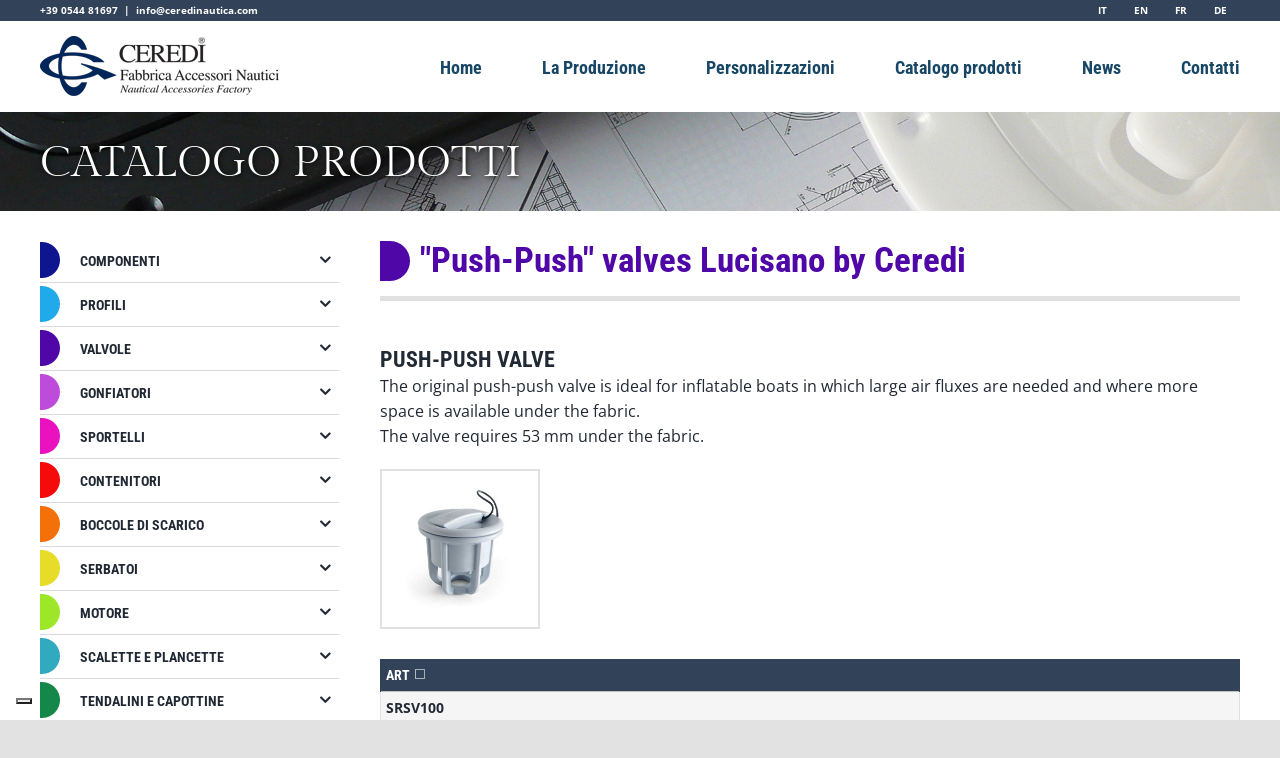

--- FILE ---
content_type: text/html; charset=utf-8
request_url: https://www.google.com/recaptcha/api2/anchor?ar=1&k=6Lc6eboiAAAAADl6EgGtR7FPerMBwYWM-V_pA0AW&co=aHR0cHM6Ly93d3cuY2VyZWRpbmF1dGljYS5jb206NDQz&hl=en&v=PoyoqOPhxBO7pBk68S4YbpHZ&size=invisible&anchor-ms=20000&execute-ms=30000&cb=ik9m7yh4bc8r
body_size: 48684
content:
<!DOCTYPE HTML><html dir="ltr" lang="en"><head><meta http-equiv="Content-Type" content="text/html; charset=UTF-8">
<meta http-equiv="X-UA-Compatible" content="IE=edge">
<title>reCAPTCHA</title>
<style type="text/css">
/* cyrillic-ext */
@font-face {
  font-family: 'Roboto';
  font-style: normal;
  font-weight: 400;
  font-stretch: 100%;
  src: url(//fonts.gstatic.com/s/roboto/v48/KFO7CnqEu92Fr1ME7kSn66aGLdTylUAMa3GUBHMdazTgWw.woff2) format('woff2');
  unicode-range: U+0460-052F, U+1C80-1C8A, U+20B4, U+2DE0-2DFF, U+A640-A69F, U+FE2E-FE2F;
}
/* cyrillic */
@font-face {
  font-family: 'Roboto';
  font-style: normal;
  font-weight: 400;
  font-stretch: 100%;
  src: url(//fonts.gstatic.com/s/roboto/v48/KFO7CnqEu92Fr1ME7kSn66aGLdTylUAMa3iUBHMdazTgWw.woff2) format('woff2');
  unicode-range: U+0301, U+0400-045F, U+0490-0491, U+04B0-04B1, U+2116;
}
/* greek-ext */
@font-face {
  font-family: 'Roboto';
  font-style: normal;
  font-weight: 400;
  font-stretch: 100%;
  src: url(//fonts.gstatic.com/s/roboto/v48/KFO7CnqEu92Fr1ME7kSn66aGLdTylUAMa3CUBHMdazTgWw.woff2) format('woff2');
  unicode-range: U+1F00-1FFF;
}
/* greek */
@font-face {
  font-family: 'Roboto';
  font-style: normal;
  font-weight: 400;
  font-stretch: 100%;
  src: url(//fonts.gstatic.com/s/roboto/v48/KFO7CnqEu92Fr1ME7kSn66aGLdTylUAMa3-UBHMdazTgWw.woff2) format('woff2');
  unicode-range: U+0370-0377, U+037A-037F, U+0384-038A, U+038C, U+038E-03A1, U+03A3-03FF;
}
/* math */
@font-face {
  font-family: 'Roboto';
  font-style: normal;
  font-weight: 400;
  font-stretch: 100%;
  src: url(//fonts.gstatic.com/s/roboto/v48/KFO7CnqEu92Fr1ME7kSn66aGLdTylUAMawCUBHMdazTgWw.woff2) format('woff2');
  unicode-range: U+0302-0303, U+0305, U+0307-0308, U+0310, U+0312, U+0315, U+031A, U+0326-0327, U+032C, U+032F-0330, U+0332-0333, U+0338, U+033A, U+0346, U+034D, U+0391-03A1, U+03A3-03A9, U+03B1-03C9, U+03D1, U+03D5-03D6, U+03F0-03F1, U+03F4-03F5, U+2016-2017, U+2034-2038, U+203C, U+2040, U+2043, U+2047, U+2050, U+2057, U+205F, U+2070-2071, U+2074-208E, U+2090-209C, U+20D0-20DC, U+20E1, U+20E5-20EF, U+2100-2112, U+2114-2115, U+2117-2121, U+2123-214F, U+2190, U+2192, U+2194-21AE, U+21B0-21E5, U+21F1-21F2, U+21F4-2211, U+2213-2214, U+2216-22FF, U+2308-230B, U+2310, U+2319, U+231C-2321, U+2336-237A, U+237C, U+2395, U+239B-23B7, U+23D0, U+23DC-23E1, U+2474-2475, U+25AF, U+25B3, U+25B7, U+25BD, U+25C1, U+25CA, U+25CC, U+25FB, U+266D-266F, U+27C0-27FF, U+2900-2AFF, U+2B0E-2B11, U+2B30-2B4C, U+2BFE, U+3030, U+FF5B, U+FF5D, U+1D400-1D7FF, U+1EE00-1EEFF;
}
/* symbols */
@font-face {
  font-family: 'Roboto';
  font-style: normal;
  font-weight: 400;
  font-stretch: 100%;
  src: url(//fonts.gstatic.com/s/roboto/v48/KFO7CnqEu92Fr1ME7kSn66aGLdTylUAMaxKUBHMdazTgWw.woff2) format('woff2');
  unicode-range: U+0001-000C, U+000E-001F, U+007F-009F, U+20DD-20E0, U+20E2-20E4, U+2150-218F, U+2190, U+2192, U+2194-2199, U+21AF, U+21E6-21F0, U+21F3, U+2218-2219, U+2299, U+22C4-22C6, U+2300-243F, U+2440-244A, U+2460-24FF, U+25A0-27BF, U+2800-28FF, U+2921-2922, U+2981, U+29BF, U+29EB, U+2B00-2BFF, U+4DC0-4DFF, U+FFF9-FFFB, U+10140-1018E, U+10190-1019C, U+101A0, U+101D0-101FD, U+102E0-102FB, U+10E60-10E7E, U+1D2C0-1D2D3, U+1D2E0-1D37F, U+1F000-1F0FF, U+1F100-1F1AD, U+1F1E6-1F1FF, U+1F30D-1F30F, U+1F315, U+1F31C, U+1F31E, U+1F320-1F32C, U+1F336, U+1F378, U+1F37D, U+1F382, U+1F393-1F39F, U+1F3A7-1F3A8, U+1F3AC-1F3AF, U+1F3C2, U+1F3C4-1F3C6, U+1F3CA-1F3CE, U+1F3D4-1F3E0, U+1F3ED, U+1F3F1-1F3F3, U+1F3F5-1F3F7, U+1F408, U+1F415, U+1F41F, U+1F426, U+1F43F, U+1F441-1F442, U+1F444, U+1F446-1F449, U+1F44C-1F44E, U+1F453, U+1F46A, U+1F47D, U+1F4A3, U+1F4B0, U+1F4B3, U+1F4B9, U+1F4BB, U+1F4BF, U+1F4C8-1F4CB, U+1F4D6, U+1F4DA, U+1F4DF, U+1F4E3-1F4E6, U+1F4EA-1F4ED, U+1F4F7, U+1F4F9-1F4FB, U+1F4FD-1F4FE, U+1F503, U+1F507-1F50B, U+1F50D, U+1F512-1F513, U+1F53E-1F54A, U+1F54F-1F5FA, U+1F610, U+1F650-1F67F, U+1F687, U+1F68D, U+1F691, U+1F694, U+1F698, U+1F6AD, U+1F6B2, U+1F6B9-1F6BA, U+1F6BC, U+1F6C6-1F6CF, U+1F6D3-1F6D7, U+1F6E0-1F6EA, U+1F6F0-1F6F3, U+1F6F7-1F6FC, U+1F700-1F7FF, U+1F800-1F80B, U+1F810-1F847, U+1F850-1F859, U+1F860-1F887, U+1F890-1F8AD, U+1F8B0-1F8BB, U+1F8C0-1F8C1, U+1F900-1F90B, U+1F93B, U+1F946, U+1F984, U+1F996, U+1F9E9, U+1FA00-1FA6F, U+1FA70-1FA7C, U+1FA80-1FA89, U+1FA8F-1FAC6, U+1FACE-1FADC, U+1FADF-1FAE9, U+1FAF0-1FAF8, U+1FB00-1FBFF;
}
/* vietnamese */
@font-face {
  font-family: 'Roboto';
  font-style: normal;
  font-weight: 400;
  font-stretch: 100%;
  src: url(//fonts.gstatic.com/s/roboto/v48/KFO7CnqEu92Fr1ME7kSn66aGLdTylUAMa3OUBHMdazTgWw.woff2) format('woff2');
  unicode-range: U+0102-0103, U+0110-0111, U+0128-0129, U+0168-0169, U+01A0-01A1, U+01AF-01B0, U+0300-0301, U+0303-0304, U+0308-0309, U+0323, U+0329, U+1EA0-1EF9, U+20AB;
}
/* latin-ext */
@font-face {
  font-family: 'Roboto';
  font-style: normal;
  font-weight: 400;
  font-stretch: 100%;
  src: url(//fonts.gstatic.com/s/roboto/v48/KFO7CnqEu92Fr1ME7kSn66aGLdTylUAMa3KUBHMdazTgWw.woff2) format('woff2');
  unicode-range: U+0100-02BA, U+02BD-02C5, U+02C7-02CC, U+02CE-02D7, U+02DD-02FF, U+0304, U+0308, U+0329, U+1D00-1DBF, U+1E00-1E9F, U+1EF2-1EFF, U+2020, U+20A0-20AB, U+20AD-20C0, U+2113, U+2C60-2C7F, U+A720-A7FF;
}
/* latin */
@font-face {
  font-family: 'Roboto';
  font-style: normal;
  font-weight: 400;
  font-stretch: 100%;
  src: url(//fonts.gstatic.com/s/roboto/v48/KFO7CnqEu92Fr1ME7kSn66aGLdTylUAMa3yUBHMdazQ.woff2) format('woff2');
  unicode-range: U+0000-00FF, U+0131, U+0152-0153, U+02BB-02BC, U+02C6, U+02DA, U+02DC, U+0304, U+0308, U+0329, U+2000-206F, U+20AC, U+2122, U+2191, U+2193, U+2212, U+2215, U+FEFF, U+FFFD;
}
/* cyrillic-ext */
@font-face {
  font-family: 'Roboto';
  font-style: normal;
  font-weight: 500;
  font-stretch: 100%;
  src: url(//fonts.gstatic.com/s/roboto/v48/KFO7CnqEu92Fr1ME7kSn66aGLdTylUAMa3GUBHMdazTgWw.woff2) format('woff2');
  unicode-range: U+0460-052F, U+1C80-1C8A, U+20B4, U+2DE0-2DFF, U+A640-A69F, U+FE2E-FE2F;
}
/* cyrillic */
@font-face {
  font-family: 'Roboto';
  font-style: normal;
  font-weight: 500;
  font-stretch: 100%;
  src: url(//fonts.gstatic.com/s/roboto/v48/KFO7CnqEu92Fr1ME7kSn66aGLdTylUAMa3iUBHMdazTgWw.woff2) format('woff2');
  unicode-range: U+0301, U+0400-045F, U+0490-0491, U+04B0-04B1, U+2116;
}
/* greek-ext */
@font-face {
  font-family: 'Roboto';
  font-style: normal;
  font-weight: 500;
  font-stretch: 100%;
  src: url(//fonts.gstatic.com/s/roboto/v48/KFO7CnqEu92Fr1ME7kSn66aGLdTylUAMa3CUBHMdazTgWw.woff2) format('woff2');
  unicode-range: U+1F00-1FFF;
}
/* greek */
@font-face {
  font-family: 'Roboto';
  font-style: normal;
  font-weight: 500;
  font-stretch: 100%;
  src: url(//fonts.gstatic.com/s/roboto/v48/KFO7CnqEu92Fr1ME7kSn66aGLdTylUAMa3-UBHMdazTgWw.woff2) format('woff2');
  unicode-range: U+0370-0377, U+037A-037F, U+0384-038A, U+038C, U+038E-03A1, U+03A3-03FF;
}
/* math */
@font-face {
  font-family: 'Roboto';
  font-style: normal;
  font-weight: 500;
  font-stretch: 100%;
  src: url(//fonts.gstatic.com/s/roboto/v48/KFO7CnqEu92Fr1ME7kSn66aGLdTylUAMawCUBHMdazTgWw.woff2) format('woff2');
  unicode-range: U+0302-0303, U+0305, U+0307-0308, U+0310, U+0312, U+0315, U+031A, U+0326-0327, U+032C, U+032F-0330, U+0332-0333, U+0338, U+033A, U+0346, U+034D, U+0391-03A1, U+03A3-03A9, U+03B1-03C9, U+03D1, U+03D5-03D6, U+03F0-03F1, U+03F4-03F5, U+2016-2017, U+2034-2038, U+203C, U+2040, U+2043, U+2047, U+2050, U+2057, U+205F, U+2070-2071, U+2074-208E, U+2090-209C, U+20D0-20DC, U+20E1, U+20E5-20EF, U+2100-2112, U+2114-2115, U+2117-2121, U+2123-214F, U+2190, U+2192, U+2194-21AE, U+21B0-21E5, U+21F1-21F2, U+21F4-2211, U+2213-2214, U+2216-22FF, U+2308-230B, U+2310, U+2319, U+231C-2321, U+2336-237A, U+237C, U+2395, U+239B-23B7, U+23D0, U+23DC-23E1, U+2474-2475, U+25AF, U+25B3, U+25B7, U+25BD, U+25C1, U+25CA, U+25CC, U+25FB, U+266D-266F, U+27C0-27FF, U+2900-2AFF, U+2B0E-2B11, U+2B30-2B4C, U+2BFE, U+3030, U+FF5B, U+FF5D, U+1D400-1D7FF, U+1EE00-1EEFF;
}
/* symbols */
@font-face {
  font-family: 'Roboto';
  font-style: normal;
  font-weight: 500;
  font-stretch: 100%;
  src: url(//fonts.gstatic.com/s/roboto/v48/KFO7CnqEu92Fr1ME7kSn66aGLdTylUAMaxKUBHMdazTgWw.woff2) format('woff2');
  unicode-range: U+0001-000C, U+000E-001F, U+007F-009F, U+20DD-20E0, U+20E2-20E4, U+2150-218F, U+2190, U+2192, U+2194-2199, U+21AF, U+21E6-21F0, U+21F3, U+2218-2219, U+2299, U+22C4-22C6, U+2300-243F, U+2440-244A, U+2460-24FF, U+25A0-27BF, U+2800-28FF, U+2921-2922, U+2981, U+29BF, U+29EB, U+2B00-2BFF, U+4DC0-4DFF, U+FFF9-FFFB, U+10140-1018E, U+10190-1019C, U+101A0, U+101D0-101FD, U+102E0-102FB, U+10E60-10E7E, U+1D2C0-1D2D3, U+1D2E0-1D37F, U+1F000-1F0FF, U+1F100-1F1AD, U+1F1E6-1F1FF, U+1F30D-1F30F, U+1F315, U+1F31C, U+1F31E, U+1F320-1F32C, U+1F336, U+1F378, U+1F37D, U+1F382, U+1F393-1F39F, U+1F3A7-1F3A8, U+1F3AC-1F3AF, U+1F3C2, U+1F3C4-1F3C6, U+1F3CA-1F3CE, U+1F3D4-1F3E0, U+1F3ED, U+1F3F1-1F3F3, U+1F3F5-1F3F7, U+1F408, U+1F415, U+1F41F, U+1F426, U+1F43F, U+1F441-1F442, U+1F444, U+1F446-1F449, U+1F44C-1F44E, U+1F453, U+1F46A, U+1F47D, U+1F4A3, U+1F4B0, U+1F4B3, U+1F4B9, U+1F4BB, U+1F4BF, U+1F4C8-1F4CB, U+1F4D6, U+1F4DA, U+1F4DF, U+1F4E3-1F4E6, U+1F4EA-1F4ED, U+1F4F7, U+1F4F9-1F4FB, U+1F4FD-1F4FE, U+1F503, U+1F507-1F50B, U+1F50D, U+1F512-1F513, U+1F53E-1F54A, U+1F54F-1F5FA, U+1F610, U+1F650-1F67F, U+1F687, U+1F68D, U+1F691, U+1F694, U+1F698, U+1F6AD, U+1F6B2, U+1F6B9-1F6BA, U+1F6BC, U+1F6C6-1F6CF, U+1F6D3-1F6D7, U+1F6E0-1F6EA, U+1F6F0-1F6F3, U+1F6F7-1F6FC, U+1F700-1F7FF, U+1F800-1F80B, U+1F810-1F847, U+1F850-1F859, U+1F860-1F887, U+1F890-1F8AD, U+1F8B0-1F8BB, U+1F8C0-1F8C1, U+1F900-1F90B, U+1F93B, U+1F946, U+1F984, U+1F996, U+1F9E9, U+1FA00-1FA6F, U+1FA70-1FA7C, U+1FA80-1FA89, U+1FA8F-1FAC6, U+1FACE-1FADC, U+1FADF-1FAE9, U+1FAF0-1FAF8, U+1FB00-1FBFF;
}
/* vietnamese */
@font-face {
  font-family: 'Roboto';
  font-style: normal;
  font-weight: 500;
  font-stretch: 100%;
  src: url(//fonts.gstatic.com/s/roboto/v48/KFO7CnqEu92Fr1ME7kSn66aGLdTylUAMa3OUBHMdazTgWw.woff2) format('woff2');
  unicode-range: U+0102-0103, U+0110-0111, U+0128-0129, U+0168-0169, U+01A0-01A1, U+01AF-01B0, U+0300-0301, U+0303-0304, U+0308-0309, U+0323, U+0329, U+1EA0-1EF9, U+20AB;
}
/* latin-ext */
@font-face {
  font-family: 'Roboto';
  font-style: normal;
  font-weight: 500;
  font-stretch: 100%;
  src: url(//fonts.gstatic.com/s/roboto/v48/KFO7CnqEu92Fr1ME7kSn66aGLdTylUAMa3KUBHMdazTgWw.woff2) format('woff2');
  unicode-range: U+0100-02BA, U+02BD-02C5, U+02C7-02CC, U+02CE-02D7, U+02DD-02FF, U+0304, U+0308, U+0329, U+1D00-1DBF, U+1E00-1E9F, U+1EF2-1EFF, U+2020, U+20A0-20AB, U+20AD-20C0, U+2113, U+2C60-2C7F, U+A720-A7FF;
}
/* latin */
@font-face {
  font-family: 'Roboto';
  font-style: normal;
  font-weight: 500;
  font-stretch: 100%;
  src: url(//fonts.gstatic.com/s/roboto/v48/KFO7CnqEu92Fr1ME7kSn66aGLdTylUAMa3yUBHMdazQ.woff2) format('woff2');
  unicode-range: U+0000-00FF, U+0131, U+0152-0153, U+02BB-02BC, U+02C6, U+02DA, U+02DC, U+0304, U+0308, U+0329, U+2000-206F, U+20AC, U+2122, U+2191, U+2193, U+2212, U+2215, U+FEFF, U+FFFD;
}
/* cyrillic-ext */
@font-face {
  font-family: 'Roboto';
  font-style: normal;
  font-weight: 900;
  font-stretch: 100%;
  src: url(//fonts.gstatic.com/s/roboto/v48/KFO7CnqEu92Fr1ME7kSn66aGLdTylUAMa3GUBHMdazTgWw.woff2) format('woff2');
  unicode-range: U+0460-052F, U+1C80-1C8A, U+20B4, U+2DE0-2DFF, U+A640-A69F, U+FE2E-FE2F;
}
/* cyrillic */
@font-face {
  font-family: 'Roboto';
  font-style: normal;
  font-weight: 900;
  font-stretch: 100%;
  src: url(//fonts.gstatic.com/s/roboto/v48/KFO7CnqEu92Fr1ME7kSn66aGLdTylUAMa3iUBHMdazTgWw.woff2) format('woff2');
  unicode-range: U+0301, U+0400-045F, U+0490-0491, U+04B0-04B1, U+2116;
}
/* greek-ext */
@font-face {
  font-family: 'Roboto';
  font-style: normal;
  font-weight: 900;
  font-stretch: 100%;
  src: url(//fonts.gstatic.com/s/roboto/v48/KFO7CnqEu92Fr1ME7kSn66aGLdTylUAMa3CUBHMdazTgWw.woff2) format('woff2');
  unicode-range: U+1F00-1FFF;
}
/* greek */
@font-face {
  font-family: 'Roboto';
  font-style: normal;
  font-weight: 900;
  font-stretch: 100%;
  src: url(//fonts.gstatic.com/s/roboto/v48/KFO7CnqEu92Fr1ME7kSn66aGLdTylUAMa3-UBHMdazTgWw.woff2) format('woff2');
  unicode-range: U+0370-0377, U+037A-037F, U+0384-038A, U+038C, U+038E-03A1, U+03A3-03FF;
}
/* math */
@font-face {
  font-family: 'Roboto';
  font-style: normal;
  font-weight: 900;
  font-stretch: 100%;
  src: url(//fonts.gstatic.com/s/roboto/v48/KFO7CnqEu92Fr1ME7kSn66aGLdTylUAMawCUBHMdazTgWw.woff2) format('woff2');
  unicode-range: U+0302-0303, U+0305, U+0307-0308, U+0310, U+0312, U+0315, U+031A, U+0326-0327, U+032C, U+032F-0330, U+0332-0333, U+0338, U+033A, U+0346, U+034D, U+0391-03A1, U+03A3-03A9, U+03B1-03C9, U+03D1, U+03D5-03D6, U+03F0-03F1, U+03F4-03F5, U+2016-2017, U+2034-2038, U+203C, U+2040, U+2043, U+2047, U+2050, U+2057, U+205F, U+2070-2071, U+2074-208E, U+2090-209C, U+20D0-20DC, U+20E1, U+20E5-20EF, U+2100-2112, U+2114-2115, U+2117-2121, U+2123-214F, U+2190, U+2192, U+2194-21AE, U+21B0-21E5, U+21F1-21F2, U+21F4-2211, U+2213-2214, U+2216-22FF, U+2308-230B, U+2310, U+2319, U+231C-2321, U+2336-237A, U+237C, U+2395, U+239B-23B7, U+23D0, U+23DC-23E1, U+2474-2475, U+25AF, U+25B3, U+25B7, U+25BD, U+25C1, U+25CA, U+25CC, U+25FB, U+266D-266F, U+27C0-27FF, U+2900-2AFF, U+2B0E-2B11, U+2B30-2B4C, U+2BFE, U+3030, U+FF5B, U+FF5D, U+1D400-1D7FF, U+1EE00-1EEFF;
}
/* symbols */
@font-face {
  font-family: 'Roboto';
  font-style: normal;
  font-weight: 900;
  font-stretch: 100%;
  src: url(//fonts.gstatic.com/s/roboto/v48/KFO7CnqEu92Fr1ME7kSn66aGLdTylUAMaxKUBHMdazTgWw.woff2) format('woff2');
  unicode-range: U+0001-000C, U+000E-001F, U+007F-009F, U+20DD-20E0, U+20E2-20E4, U+2150-218F, U+2190, U+2192, U+2194-2199, U+21AF, U+21E6-21F0, U+21F3, U+2218-2219, U+2299, U+22C4-22C6, U+2300-243F, U+2440-244A, U+2460-24FF, U+25A0-27BF, U+2800-28FF, U+2921-2922, U+2981, U+29BF, U+29EB, U+2B00-2BFF, U+4DC0-4DFF, U+FFF9-FFFB, U+10140-1018E, U+10190-1019C, U+101A0, U+101D0-101FD, U+102E0-102FB, U+10E60-10E7E, U+1D2C0-1D2D3, U+1D2E0-1D37F, U+1F000-1F0FF, U+1F100-1F1AD, U+1F1E6-1F1FF, U+1F30D-1F30F, U+1F315, U+1F31C, U+1F31E, U+1F320-1F32C, U+1F336, U+1F378, U+1F37D, U+1F382, U+1F393-1F39F, U+1F3A7-1F3A8, U+1F3AC-1F3AF, U+1F3C2, U+1F3C4-1F3C6, U+1F3CA-1F3CE, U+1F3D4-1F3E0, U+1F3ED, U+1F3F1-1F3F3, U+1F3F5-1F3F7, U+1F408, U+1F415, U+1F41F, U+1F426, U+1F43F, U+1F441-1F442, U+1F444, U+1F446-1F449, U+1F44C-1F44E, U+1F453, U+1F46A, U+1F47D, U+1F4A3, U+1F4B0, U+1F4B3, U+1F4B9, U+1F4BB, U+1F4BF, U+1F4C8-1F4CB, U+1F4D6, U+1F4DA, U+1F4DF, U+1F4E3-1F4E6, U+1F4EA-1F4ED, U+1F4F7, U+1F4F9-1F4FB, U+1F4FD-1F4FE, U+1F503, U+1F507-1F50B, U+1F50D, U+1F512-1F513, U+1F53E-1F54A, U+1F54F-1F5FA, U+1F610, U+1F650-1F67F, U+1F687, U+1F68D, U+1F691, U+1F694, U+1F698, U+1F6AD, U+1F6B2, U+1F6B9-1F6BA, U+1F6BC, U+1F6C6-1F6CF, U+1F6D3-1F6D7, U+1F6E0-1F6EA, U+1F6F0-1F6F3, U+1F6F7-1F6FC, U+1F700-1F7FF, U+1F800-1F80B, U+1F810-1F847, U+1F850-1F859, U+1F860-1F887, U+1F890-1F8AD, U+1F8B0-1F8BB, U+1F8C0-1F8C1, U+1F900-1F90B, U+1F93B, U+1F946, U+1F984, U+1F996, U+1F9E9, U+1FA00-1FA6F, U+1FA70-1FA7C, U+1FA80-1FA89, U+1FA8F-1FAC6, U+1FACE-1FADC, U+1FADF-1FAE9, U+1FAF0-1FAF8, U+1FB00-1FBFF;
}
/* vietnamese */
@font-face {
  font-family: 'Roboto';
  font-style: normal;
  font-weight: 900;
  font-stretch: 100%;
  src: url(//fonts.gstatic.com/s/roboto/v48/KFO7CnqEu92Fr1ME7kSn66aGLdTylUAMa3OUBHMdazTgWw.woff2) format('woff2');
  unicode-range: U+0102-0103, U+0110-0111, U+0128-0129, U+0168-0169, U+01A0-01A1, U+01AF-01B0, U+0300-0301, U+0303-0304, U+0308-0309, U+0323, U+0329, U+1EA0-1EF9, U+20AB;
}
/* latin-ext */
@font-face {
  font-family: 'Roboto';
  font-style: normal;
  font-weight: 900;
  font-stretch: 100%;
  src: url(//fonts.gstatic.com/s/roboto/v48/KFO7CnqEu92Fr1ME7kSn66aGLdTylUAMa3KUBHMdazTgWw.woff2) format('woff2');
  unicode-range: U+0100-02BA, U+02BD-02C5, U+02C7-02CC, U+02CE-02D7, U+02DD-02FF, U+0304, U+0308, U+0329, U+1D00-1DBF, U+1E00-1E9F, U+1EF2-1EFF, U+2020, U+20A0-20AB, U+20AD-20C0, U+2113, U+2C60-2C7F, U+A720-A7FF;
}
/* latin */
@font-face {
  font-family: 'Roboto';
  font-style: normal;
  font-weight: 900;
  font-stretch: 100%;
  src: url(//fonts.gstatic.com/s/roboto/v48/KFO7CnqEu92Fr1ME7kSn66aGLdTylUAMa3yUBHMdazQ.woff2) format('woff2');
  unicode-range: U+0000-00FF, U+0131, U+0152-0153, U+02BB-02BC, U+02C6, U+02DA, U+02DC, U+0304, U+0308, U+0329, U+2000-206F, U+20AC, U+2122, U+2191, U+2193, U+2212, U+2215, U+FEFF, U+FFFD;
}

</style>
<link rel="stylesheet" type="text/css" href="https://www.gstatic.com/recaptcha/releases/PoyoqOPhxBO7pBk68S4YbpHZ/styles__ltr.css">
<script nonce="ri-Fy9-qgoVfr7Du6kXYew" type="text/javascript">window['__recaptcha_api'] = 'https://www.google.com/recaptcha/api2/';</script>
<script type="text/javascript" src="https://www.gstatic.com/recaptcha/releases/PoyoqOPhxBO7pBk68S4YbpHZ/recaptcha__en.js" nonce="ri-Fy9-qgoVfr7Du6kXYew">
      
    </script></head>
<body><div id="rc-anchor-alert" class="rc-anchor-alert"></div>
<input type="hidden" id="recaptcha-token" value="[base64]">
<script type="text/javascript" nonce="ri-Fy9-qgoVfr7Du6kXYew">
      recaptcha.anchor.Main.init("[\x22ainput\x22,[\x22bgdata\x22,\x22\x22,\[base64]/[base64]/[base64]/ZyhXLGgpOnEoW04sMjEsbF0sVywwKSxoKSxmYWxzZSxmYWxzZSl9Y2F0Y2goayl7RygzNTgsVyk/[base64]/[base64]/[base64]/[base64]/[base64]/[base64]/[base64]/bmV3IEJbT10oRFswXSk6dz09Mj9uZXcgQltPXShEWzBdLERbMV0pOnc9PTM/bmV3IEJbT10oRFswXSxEWzFdLERbMl0pOnc9PTQ/[base64]/[base64]/[base64]/[base64]/[base64]\\u003d\x22,\[base64]\\u003d\x22,\x22LWw5WMOAeRDCg8K5wqTDnMKQw6fCksOQMsK6fMOSfsOzKcOSwoB/[base64]/[base64]/DmjTDvMO0w5AUwphpJMONEcKWTn3DvcKHwqfDlFU7TSQiw40IUsKpw7LCmMOSZGdDw5hQLMOiY1vDr8K/[base64]/Ci8Ovw6TDrMOAC8K/H8O5w73CoTfCrMK8w49MakJUwp7DjsOpcsOJNsKqJMKvwrgzOF4UTgBcQ0jDlhHDiHHCncKbwr/CrUPDgsOYfcKLZ8O9PjYbwroYDk8Lwr4Cwq3Cg8OywrJtR1PDucO5wpvCqX/Dt8OlwphleMOwwr5UGcOMWhXCuQVmwr1lRmDDuD7CmQvCsMOtP8K/C27DrMOtwrLDjkZQw6zCjcOWwqXCksOnV8KVJ0ldHsKlw7hoDRzCpVXCqUzDrcOpOU0mwplFagFpZMK2wpXCvsOUUVDCnxUHWCwPOn/DlWwiLDbDukbDqBpbHF/[base64]/wqbDll89HF3DqMOGw4/Dh8OfwpnDmjQzwqZTw7jDiVTCqMOzWcKbwrnDr8KObsOeCEkVJcKowrrDsCbDoMO4a8Kfw7xowo87wpbDhMKrw5XCgGPDhcKQHMKOwpnDhsKSYMOCw64Dw6MVwrRtL8KIwptCwqwUR3rCgxnDs8O0QsOQw7LDthDDo1MbbELDl8OSw4DCsMO7w5/Cp8O8wr3DsiXChEMVwp9Nw4fDsMKEwqHDisKQwrPCvzvDiMO1eHtPVwdmw7DDtxvDhsKZc8O7AsO7w5rCvsO4P8Kcw6vCsHrDo8OcT8OEMyXDjggEwqE1wpVxZcOBwojCgj87wqBQD2tEwqHCtn/DvcKaVsO1wr/Dq3sSDSjDrSMWamLDvAhPw5YMMMOjwpNmMcKuwpg7w6xiMcK1XMKJw6PDssOQwqQFJCjDhU/CpjY4S1Aow6AXworCrsK4w58zdsOJw4bCshjCmRLDhkPClcKKwoF/[base64]/DoMKeW3XDqmQQdsK3OcKNXMKfw69Dw4AVw7hWw5J7OnYkSxnCn1E3wpfDisKKcgrDlSrDscO2wrlMwqDDtQnDmsOMFcK1HBMlEcOnc8KHCzjDuWLDoH5aRcKrw5jDrsKiwr/DpSrCp8Oaw77DqmLCtypww5ICw5Qswo5cw5vDosKgw6XDtcOHwr8zaAUCE3DChMOUwqIlRMKrfTgBw6IgwqDDnsKmwo4fw5N/wpTCjcOzw77DhcOSw5cHA1/[base64]/w7PDn0zCtMKiWAXDvsKjQnDDnMO0YgvCiRjDlmAnMcKfw6M4w6fDgS/CrcK9wo/DusKDSMOnwp5AwrrDhMO2wrJzw77CkMKNZ8KYw4kIBsO5fQJKw7bCmcKgwpEmNXnCoG7CtDYWVgpuw6zCo8OGwq/CscKwVcKowp/DsmgnEMKAwodiw4bCrsOwOg3CgsKEw7DCowUsw7PCmRRuw5weP8Kvwrs6X8KbE8KMNMOjf8OBw6/[base64]/w5Bew6wPVMOUwqtraFdGwpnDjVQDJcOtdmw6wqDDn8Kiwr5kw7DCosKDZcOnw7bCuk/[base64]/DpAM7QW8Ew7PCrcO7fsK5w709PMKlwoA7fQnClFTDoWVTwrhmwqHCtxjCp8K0w6PDmhnCm0vCsRUtIsOvL8K/wok8VlfDlcKGCcKowp3CuToow4LDqsK2YCtjwpwEVsKyw4RUw57DvCzCp3nDmy/DhAQlw5lgIhXCsEfDgMK3wp58dDDDs8K1aQBcwpfDsMKgw6bDmhRkRsKCwqtxw7krM8OQdsOsS8KswpAxMcObGsOoEcKnwojCksKeHjdXTGNodzwnwpt6wpvCh8KlQ8OmFhLCncONPF0UYsO3PMO+w6fCi8KhbgFcw6HDqg/[base64]/cMKSTsOlNUXDo8OJwpFQRmJPw4HCpcOoU8K5GGLCq8O8YnN2wr4mV8KeD8KTwpw0w6sqOcOZw5JswrEmwq3DjsOhfTw5PMKuenPCgm7Cj8ObwopOwrs2wpMpw6PDqcOZw4DCj1XDrQvCrMOrYMKVOzJ4Sm3Dhx/DhcOJHHdLPAFVI0fCljR3cn4Nw5zDkcKQIMKJHBgWw6TDn2XDmArDucOSw6vClwktaMOvwoYKVcKdSlPCiEvDscK4woBkwpnDhFzCiMKNHWEvw7PCm8OmTMOpOMOEwpLDs2vCkWtvcx/Cp8O1wpjCpsKuAljDvMOJwrDChWBwSTbCsMOMPcKUJWjCocO6B8OXKH3ClMOCR8KjWQjDm8KNGsOxw58Kw7t7woLCicOvRMOnw7MXwolPWmvDqcO3bsKpw7PDqcO+wp45wpDCrsOidRtNwpzDncKkw59Tw5PDssKiw4UDwobCinrDsiRzNwJEwo8ZwrXCqH/CqhLCpUgVRU5/YsOqWsOZwqfCjS3DgxHChcOAVQEnMcKlGDMjw6YOW0x4wq0+wobCgcK1w6XCv8O1DzIMw7nCicOww7NLIsKLHQbCrMOXw5cpwogOaBfDpsO8PR5nKyHDmBDCnw0aw5xQwrccIsKPwppmZ8KWw6QuY8Ozw7I4HHMjMTJcwo3CpwwOcX/Ci34MC8KLTjYJJEhgZCBkHsOLwoPCocOAw4F0w6YKQcKTF8O7w7RXwp/DlcOEMV83ViDCnsODw6B0NsOWwqnDmRVhw6LCvSHCgsKTKcOWw4BgWxAzAn0ew4oGWVHDtsOJCsK1b8KgWcO3wrTDlcOZXm5/LAHCrsO0R1zChF/DpVM9w7RVW8OgwrF8wpnDqHorwqLDr8KiwoxyB8K4wr/CjE/DhMKrw5JOJgobwqXCqsOnwrPDq2IpTWFNHEXCksKdwozCiMO8wqFUw5xvw67CnMOew6FKQRzCgWHDpzNzVQ3CpsO7Z8KgSFUsw5/CnVEGaXfCiMKiwqdFesKzT1dnNXoTw69uwpXDuMKVw7HCrjYxw6DCksO2w4XCsg4JRQpGwq7DuzFXwrQmLMK4RsOJZhlrw5vDpcOOVjl+ZwHCrMOybCbCi8OpUB5DfSYMw5VeKl/DicKSYcKLwoNcwqfDncKEV2fCjlpTUQNRDsKlw4/ClXbCj8OVw44TVFBywqdCBMKNQMOpwpF9bnELY8KtwoEJOChQFRPDszbDmcOLB8OlwoUNwqF7FsOBwpgmOcKVwrcBBivCicKxQ8OIw6LDjsOawrfCnznDssOFw7NAHMODeMO+fiTCvy3Dg8K7HWvCkMKmPcOKQl/DjMO5eyo1w6jCjcOMYMO/YUTCvD7DhcK/[base64]/Dt1TDrHbChsK2w6ASwojCoXrDijRGMcO2w5rCtsOXOiLCs8OEwrc+wpLCjSHCpcOAa8O/wojDgcKiw58NOMOXKsO0w7TDoTbChsO3wqTChmjDvjIAUcOsQMKef8Kfw4smwo3Duy0bOsODw6vCi38oN8O0wqrDosKDAcKnw5LChcKfwplOOW0NwopUFsOzw57CoQdvwpnCihTCoB3DusK/w7oRZ8KvwqZCM08fw4LDtWx7bGsNc8KCXsKZVhDChnnCtHkNPjcywq7ChnYfB8KfL8OINyLCiwoAOcKxw41/[base64]/[base64]/w6DDuCUDR8KyUcK0EwXCmyvDksKWwrhpYcO/w6gtacKHw4FiwoRfOMKdCzTCjG7CsMKSZwwmw6k2BD7ClV5hwrzCrMOdYMKLQ8OqfcKPw4LCj8KRwphaw4F6XgzDglV/TGYQw7NLfcKbwqgAwoDDpRklB8OSGiZPAcOcwoLDtHwUwpNJN2rDry7Cui3Cr3HDnMKeeMKnwqYHOBZSw7V3w5h4wpBlZ1vCgMKFQBPDv2FBBsKzw4HCtSV9cnLCnQTDmMKKw6wDwqUMMxp+YcKTwrdgw5dCw6N4UD87XcK2wrMUw4/Ch8OWM8O1IH19XMKtGR9QLzjDl8KJZMOQH8OlBsKdw6bClMKOw48Lw784w5/CuWlCLmVywoHDmsKqwrpVw7UuU2EIw6fDtV/DkMKyTVvDhMOTw5bCvAnCi0fChMKDc8O8asOBbsKVw6NjwoZcNWTCr8OVacKtJglLAcKgJMKww7jCqMOTwoBZWmnDm8OPwqxhS8Knw67Dtk7Dl316wrw3w6QkwrHCkFZqw5LDiVvDncOvblUHEmsIw6HDixg/w5pDMHw0RwUMwq5tw5jCsBzDoQbDk1V5w48XwrQlw6F/BcO7JhzDhG7DrcKewqgVLHF+wo3ClBYSBsK1XsKse8OsGEtxNcKILGxMwrQLw7Baa8KawpHCt8Kwf8OMw73DvEhUOnTCpnPDsMKNR2PDhMOQfCV+FsOswqhoEBvDm33CmwbDicKdIl/CtMO2wo04CF8/DFvDky7CvMOTIDFBw5xSAAnCuMK7w7ldw4giRsKEw45awqLCssOAw789KnVTUwvDuMKhSRDCi8OywqvCpcKZw5gwIcOWVmFddkfDoMOUwq96OHHCusOuwopCOz9CwpltH37DiFLCskERwpnDq1fCpsOPPcKGw71uw40cR2MeaXAjw7LDrxJPwrrCmCnCuRBIXh/CtsOqSGDCmsO2SsOmwpIzwpfCkS1Nwq8DwrV2wqDCrMOxWUrCpcKAw5nDkhvDnsO3w6XDncKjQcKPw6PDjzEHL8OWw7htFiIlwoXDnifDlxoFBm7CkhDDrAxjbcODDTUUwqs5w41ewobCh0bDtA/ClsOBaG1FUMOxVT/CsGpJCA0pw4XDisOLLBtGccK9TcKcwoA/w7LDmMOmwqFuYCsTAnF8EcOsQcOpWsKBIT/Dk0bDokTCvxl+PDc9wp99H2bDiGkNMsKpwoQLLMKOwpdMwqlEw5jCicKRwpDDoBbDqE/CuRNlw4wqw6bDq8OmworDoTIpwobCr0jCkcKKwrMPw5LDpRHDqFRLLnQ+IlTCpsKJw6wOw7rDulfCo8OxwqY1wpDCicKTAcOEMMO5DmfClmwawrTCj8O1wo3CmMOUBMOpewNGw7ZuHXXDicOywpRTw4zDgFfDgELCp8OsVcK/w7Qqw5QLeE3Co0/DnVQTch/Dr0nDtsKDRSfDmFw4w6LCjcONw6bCvml9w7oLExLCh3Rzwo3DvsKWUsKuPyAyCWXCpSTCrMOHw7vDgcOvworDocOfwpJjw47CvMOhRAE/wpEQwprCuW/DkcK8w4hldcO0w6EuKcKEw45+w5Ugf3HDosKWAMOEW8O/wofDtcOIwpFjZjsOw6/DvUJpRH3Co8ODIBJjwrbDpMKwwrE1ccO7AVJHB8K/IMOXwo/CtcKcNsKhwqrDsMK6T8KLP8OsWyUfw6QPUBMeWcOVPltyaR3Cu8K/w6MVWndTE8K/[base64]/[base64]/CsxjDoMOnZcKIVCl+Qm7CuMKJwoxew5haw5Rww77DsMKkYsKPKMOdwrFSLlNVTcOnEi8qwrVYO2gUw5ofw6hrW1sdBRsNwqjDuDnDmG3DpcOGwoIhw4nChgXDqcOiSSbDik5JwqTCoztragrDhBAWw6nDuV0cwr/CtcOpw7jDnC3CpS7Cp1hCQDgow5XCpxJDwprCucODw57DtkUGwqtaHSXCsGBEw6bDssO9cR7CnsOoRCfCkBzCrsOUw6LCpsKjwqzDnMKbdHbCgMOzGXQ0fcKBwq7CgWMaGFQeccK2AcKhd0nChGHCssKKZn7CgsOpbsKlcMKUwrs/I8OjbsKeJXt8BMOxwoITZHLDk8OEUMO8OcOzeHnDucO5wofCt8KBHiHDrSNmw6ASw4fDl8Ktw5NXwr9pw4nCgsOlwroNw4Ylw4whw6TCu8Obwp3DoSTDlMOyMjzDplPChxHDuCjCrsO5S8OBW8OGwpLCl8OAYArCt8Otw749dj/Ci8Olf8KwKcOcOMOpbk3Cr1nDni/DiAUaDFMdWlguw6MEw4DDmj7Dg8KvDnIoIjnDtMK0w6QRw6lzZz/CjMO4wrXDpsOew7vCpSvDocOTw6N6wqXDqMKww4JjDzjCmMKRbMKfHcKVT8KkM8KrdcKeaQ5feQHDkEfCmcOMaE/Cj8Kcw5zCl8ODw4HCvzzCkCorw5nCgHsPfjLDgFARw4HChU7DvjAFfAjDp0NVGMK/w4MXFVHDp8OQFsOnwrrCrcKawqnDtMOrwrocw4N5w5PCtnQsIRgeJsKfwr92w7l5wrAVw7fCucO3GsKkGcOdDkdtXmsBwrZZLcKIDMObSsOgw5syw64xw7LCrSELU8O9w5jCm8OMwqg+wp/CvnnDs8OGfMKVAnkPWmLClMOWw5vDlcKqwrPCtSTDszQSw5M6ccKnwpPDvG/DtcKJTsK/BSXDt8KYIRlawrTCr8KkQRLDhBlhwqHDgnQ9LXInR0Fhwp89UTVaw5XCsA5oXz3Dm3LChsO8wqo8wqvDncK0RMO6wrVKw7/CtBRqw5PCmkXCjix4w4RlwoR5YsKoSsKOVcKVwoxQw5PCv1BHwrXDtQZ7w6Apw6MZJcOUw6EsMMKacMOWwp9GCMOGIHHCszLCjMKDw4koA8O7wrLCn33DuMK/KcO/I8KiwpUmAyRcwoBwwqzCh8K6wpRAw4h5NC0gFg7CoMKBUcKCw7nCmcKew6Bxwo9RFcKZO3XCu8Knw6PChMOAw6o5OsKAfxnCgMKnw53DhUhiM8KwEzDDsFrDpcO2KkMbw5pMPcO+wpTCmlNdFzRFw4nCkC3Dv8Krw4jCpRfDgcOebhvCtGY8w4tFwq/Ck2zDg8KAwpvChsKoNUorHMK+S1Y/w5PDucONbycPw4wnwrLChcKvTkITJ8O2wqYnCsKZJCsFwpjDisKBwrxRVcO/QcKBwqArw5lZZMOgw6drw5rCvsOeJlDDtMKBwpx8w58+w5PDvcK2bm8YLsO9EMO0NnHDk1rDnMKYw7NZwpdbwoDDnFEgNWTCp8KcwqfDu8Ohw4DCgDs+NEkGwpp2w5zDoB5fLSDCtHHDvsKBw4LDvm7Dg8ONL2DDj8KTbw7ClMO/w6Mea8Oaw7fCnUPDp8OaDMKKdsO5wpvDklXCucKQQ8OOw7rCjFRKw6RvL8OSw5HDkhknwowQwrbCi3LDrjsqw5PCr2vCmyISCMOqGBXCvGlbYMKBVVMYBMKdScKVFRHCtSHClMO/aRwFw7xkwoFEEsKew5fDt8KmUDvDk8Oew6Y5wqwgwqJVcyzCh8OBwrsXwoXDoQbCjR3Cv8OhJsO8TzpRQDpOw7bDnx4zw4/DkMKEwoXCrRRBMVXCn8O8HsKUwpZTRHglFsK8cMOvODx9dFfDpcK9QQF6woJqwpoIPsKhw7nDmsOgL8O2w6gRRMOIwrHDvl3DsBF4ZVNLdsO1w7Qbw7ktbE8cw5/DhUrCnsOUB8OtfBHCv8KWw5Esw4kwPMOgcW7DllzCkMOTwq9dRMK4YmILw4DDs8O3w5tCw4DDjMKoT8OIERRKwpJbIGpWwoNwwrrCtSjDnzTDgcK0wozDlMKhXCLDqcKnVFlqw6jDujkUw78wQSlIw4/DnsONw6HDlMK4esK+wonCv8OgUMOJeMOCOsOtwp8MRcK8MsK7S8OaHGDClVTCsmzDusO0IRvCgsKvJHnDjcOXLMKQV8ODEsOVwqbDogjCu8OqwrMeAcK5d8OeBmRSeMOlw6zCm8K9w7wAwq7DiDnChMOlHCzDkcKWUnFHwobDqMKowqQ6wprCvBbCqMOmw6dLwp/DrsO/E8Odw5IuWGUKDFHDm8KrAsK/[base64]/[base64]/[base64]/[base64]/CosO3dcOaImsZwp55chTCncOMXnjCpMKgQ8K2S0DCrsKiDxMdAsOXS0TChcOqS8K/wqfCtiJ/wrPCsGl4eMO/eMK+ZHt2w6/DjBpiwqpbOAZvAyMvS8KXRhwSw44/w4/DsyUEYS3CoxzDlMOmYQEnw595wpx8LcKxNE9+w6/[base64]/CuivDg0R0w6vDkgE8HcOZw5EEwpjChyjDhkvDgcKHwq9NB2YCc8OcYTbCgcOjAizDu8O5wopJwqwIN8O2wpBEZMOodAYhXsOUwrXDryp6w5vCthLCsn3DrlvDusOPwrc+w4rDpA3DjABkw41/woTCu8Olw7QIdH7Ci8KCX2MtaHNsw6pmbl7Ck8OZdcOOKFpIwqpCwrF/OMKZQMKLw5nDlsKZw5fDoT1/[base64]/DtcOtwrYjwrHCosKnwoZ+EHVPwr3DiMKpwrvDgsKfw6I/FsKOw4vDn8K+SMOdC8O5DV9zHcOBw4LCpAMFw7/DkgIyw4Fmw6jDoxFiRsKrPcOFbsOnZsO1w5s9LcOEVHLDlMOiFcOgw58DSB7DpsKaw63CvwXDo3dXKWVECiwpwpLDolnDuBfDtsKgJGvDrTfDvmbChjPCu8KLwqdTw6wbbmNYwqjCmkkvw4XDrsOBwpnDmloxw5/[base64]/[base64]/[base64]/[base64]/[base64]/Cu8Oew6xRUsKtwp7DnEXDuRvDqS/DgkDDjcKwcMOEwoLDnsOJw77DhsO9w5PCtlnCt8OafsOmNAPDjsObAcK4wpUhDWAJVMOmGcO5ahBeKkvDmsKkw5DCuMOWw4Nzw5hGGHfDkFPDj1/DvMOFwoXDng4qw7xtCAcew5XDlxvDgwphA0jDkRprw5TDnCDCj8KXwrfCqBvCv8Oow7tCw7QuwpBrwrfDk8KNw7TCjyJ1OA13QjU5wrbDo8OlwozCpMKow6vDlWrCqjE4MSZrPMOJPiPDhSsWw43CtMKvEMOrwpB2HsKJwpbCkcKWwrMkw4nDhsOIw67DtcK6Y8KJZS/Dn8KRw5DCvRDDgTLDksKbwrDDvjdbw7waw45rwobDjMOfXQx+aiLDh8O5LRjCnMKtwoTDo2Iqw5nDtFPDi8K/w6jCmUzCpiQbGVEKw5PDtGfCi31FE8O9woY+BRjDlBUHasKUw4bDnm1YwoLCv8O+aiLCj0LDksKSCcOacGfDnsOtQDYkeHBeL0BXw5DCqCrCp2xEw7jCqHHCox19XsKHwqrDnFbCg3ENw7PDhcOnMQnCp8OUVsOsAX0cQzvDug5swq8gwpzDgx/DnzAzwqPDnMO1esKoH8KCw5vDosKZw4leCsOXLMKDLlDCigPDmm0UCWHCgMOowoYoXV1Qw4XDklMYfQ7CmnQFO8KfBUwFw7zDlDfDpAR6w7pmwpINFTPDrMOFHVgLBxllw73DpEJcwp3DjMO8fT/CpsKAw5/[base64]/CvwzDlMOBwonDscKXw5U2bMOJw65tNwfDlnfCljvCjFHDiVE6aUPDssOMw5bDu8K+wq/CgCdWQm7CtnFWfcKbw5jChcKDwozCvAfDuwondkkuC35hVl/Dvl3Di8K7wrfCoMKdIsOHwp7DosOdSkPDkV3DiXPDscONJcOPwq/CusK8w6zDqsK0AiN+wpVXwp/DvGp4wr/CoMOKw4w8wr8XwrbCjMK4U37Dm1PDucKHwqErw6gXZ8Kyw6bCn1XDgMOBw4TDhsK+WjHDvcKEw6LDkHTDtcOHXTfCllIdwpDClMKJwpNkGsO7w6HDkFZvw6ogw6bCtMOEaMOdITDCjcOWVXvDryYawobCvEcSwrBvw6AESXbDpFVJw5ZywqY1wo5Owrh4wpF/[base64]/[base64]/[base64]/Clj16Y04ODMO8YBDCmMKvw48jRgrCicKFNsOGLA9pw5VcRnM/EDYOwodVZGU4w5UOw5wEQsObw4pQd8ORwr3CumlnbcKfwoTCr8ODacOPbcOdKVvCpMKSwrYsw5dpw7x+QsK2w55uw5TCuMKHFMK6KWDCl8KYwqnDqMK6R8OGAcO7w74bwpMTTkxswqzClsO9wqDCnx/DvsONw4Row6/DtmbCrQhRHsKWw7bDkjQMcDLCrQEvFMKPfcK8JcKGSmTDnFcNworDp8OvSW3CsUkfRsODHMKJwok9R1DDhC1vw7LCph55w4LDlhYyQMKnd8OiB07CrcOdwo7Dkg/Du1goHMOBw73DmsO8DSrCk8KhIcOewrA7eV/DhWosw4jDnHALw4Jawo5ZwqDDq8K2woPCswIQwpTDsyknGcKWPi8wasKuC084wpgOw5plJBPDkwTCrsOEw70Yw6/DsMOYwpAGwrVLw7JEwpnCssOTYsOAFwNZTj7DiMKCwo90w7zDt8KvwotlWzVQAE0qw5kQUMOQw7w6P8KgazUFwonCt8OiwoXCvk56wqACwpzCl0/[base64]/[base64]/ABg0wp1IwoUAwrw4w4IxU8KBVCYxDW0nRMOQSEHCtsKtwrdFwpvDn1NvwoJywrc9wqReUDBkO1wVKMOtfwvCrXTDpcKeRHV2wo/DkMO7w5dGwoDDrU4jYQg0w73Cu8KEFcOcGsKVw7Qjbx7CpzXCunVow7ZWFsKRw4zDksK6LcKfamLDjsKAR8OpecK9G0HDrMO5wr3Ct1vDkiFhw5VqSsOuw50HwrTDicK0NRLCh8K9woZLFEFRw6crOwhow4E4NsOzwo/Ds8OKSXZsGiDDjMKtw4fDqkrDrsOZesKrdTzCtsKZVFfCvlcRIBVSbcK1wp3DqcO2wq7Dujk8FcKJKg3Cp00PwphOwqTCksKNERR8IMKme8O/bAvDiQjDucKyD2FweXEVworDmGDCl3jCsDTDicOkesKJFMKAworCjcOdPgZQwrXCv8OQPyNBw7nDrsOlwovDk8OCXcK6UXhOw70Gw7Yww5bDkcONwo4nP1rCgsOUw69Ybg0nwr8ndsK6PSjDmW9xQjVTw6c3HsOvB8OPwrI7w7pfFcKSZQFxwq5ew5HDksK9QDAiw7/[base64]/w7Rjw6bDv107VMOpfTEqNHHChFPCvDJZwr9fw4fDvsOsP8KqcVt5bsOMEsOgwroDwoglMjDDjjtVYMKAQk7CryjCt8Ohw6xof8KRfMKawqdiwp8xw7PDpg0Ew5AFwr8qEcOKBwYpw6rDgMOOcUnDr8Kgw4xIwr0NwpsXLgDDjDbDhy7DuhlkcA5rXsOgLMONw4BRNh/CicOrw6bCl8KqEE7DhmjDlMOeVsOVYQjCl8K9wp4Owrg+w7bDqUALwp/Cqz/ChcO2woBqEjR7w5QKw6HDvcODU2XDnR3CksOsd8OoDDZxwpPDuxfCuQA5AsO0w4BYa8OqWm07wpsCX8K5XsKpRsKEEmYmw58zw7TDusKlw6fCnMORw7NOwpXDkcOPcMONI8OhE1fChD3DkFPCnFcZwqrDhMKNw4kZwqXDuMKMAMOow7Utw5XClsO/wq7DmsKCw4fDvW7CrXfDumEAd8OBKsOlKRBNwoMPwo15wqPDj8OiKFrCqklAHMKsICHDikMsW8OXw5rCi8ONwpDDj8O/FXrCvsK5w4gHw5HDmUXDqjASwrrDmGofwpjCg8OmBcKuwpXDicKsMjUjwonCjU4+LcOzwpMQWcOGw7g2YFx+CcOKVcKWamTDoQRwwqVKw4nDvsKawoY9FsOyw6XDk8OuwoTDtUjCo3NMwp3Cu8Kawr3DusKDaMK2woAlXW5PacO/w4bCvSUePRjCuMKkXndfwrfDmxBOwrFiYsKXCsKkYcO3ThA1EMOgw43ChUpsw7AWaMKnwr8TcknDjsO2wpzDssOFYcOCb0HDgipXwpURw6R2FBbCqsKsBcO4w7spX8OpbW7CoMO8wrnCvRckw7pXZcKXwrVnU8KxcXFWw6A7woXCtcO/woZ+wqwbw6creFrCksKTwo7CncO7wowDJ8Ohw7TDvGogw5HDlsOYwqzDvHwTC8KQwrIkEXt1FcOBw43DssKswqkQYigrw7g5wpbDgCTDnAAjZ8OTw6bDplXClMKVOsOyY8OZwp5swpVgHR0hw5/Ch3PCscOxK8KRw4lSw5p/PcOSwrpYwpTDtCBAEisRYkppw4NjVsOpw413w53Dv8Oywq41w7LDpWnCiMKiw5rDuD7DiXYYw48icV7Dp14fw7LCt2bDnzTCkMOiw5/[base64]/DkMKrw7Amw5TDpcOCwoRMHy80wr3Dg8Ocel/DrsO+YcOSwqI2fMOgTlF5WS7DmcKbX8KRwp/CtMKLe1fCrSjDklHChxlvZ8OkF8Oawp7Do8O+wqpewohpSl9AEMOqwpA3F8OESS/Ch8KzbG7DiisVeEZGb3DCssKkw44PESHCscKmI0HCgVrDmsOTw4UkGsKMwpXChcKtM8OgB0vClMKhwpVSw57DisKfw4/CjVTCnFNzw54UwoA4w43CnsKRwrLDtMKaY8KNC8OfwqxmwrvDqcK2wqVUwrzCojkeM8K9EcKARVzCqMKkP0zClMOMw6cOw5U9w6sMJcOrTMK/w7kzw43CqmDDscKmwprChsO2OwxHwpFRc8Ocb8KvRcOZccKgQXrCi1kYw67DocKDwprDuW12QsOkSF4WBcOpw6B5w4FwakzCiBJ/w7kow77CiMKxwqoqEcOLw7zCgcOtNDzCj8KLw5tPw4lUw5hDHMKuwqsww7hXKV7DvE/[base64]/wqzCocKAw7HDtHjCtcK8PcOIcV0RLjIDacOuwp7Ck0tiZkTDkcOqwpDCscKFacKmwqFuaTHDq8KBbSpHwqnCq8Oow5Qow50Gw4DCtcKjUF89QcOLAMO0w7PCk8O/YMK/wpMLOsKUwo3DsCVGdsKWWcOmA8O0McKYLzHDnMOcZURdZxhGwrdDGgBfKcKRwotjYwhaw6EFw6XCphrDlGR+wr5JLx/CqMK1wpIREcOUwpQswqvDjVPCpilIBEHDjMKeDsO/F0jDtV3DjhMQw6jCsWZDBcK+wrFDfDzChcO2wqjDtcOgw4PCscOSd8OiEMOuQcOBN8OHwpZ3U8KUWRkqwpHDslHDmMKWYcOVw5oyWsOkHMOsw6pgwq4Yw57CusOIeGTDpmXCmjxUw7fCklnCksOXU8Oqwo0fVMOnDwddw7AvIcOgBT4FS2p7wq7DtcKGw4/DhnICWMKDwqRjH0nCtzAoW8OpXMKgwr1gwp9vw4FMw6XDt8K/W8ONVMOiwr7Dn3zCi2EQw6XDu8KzWsOeYMOBecOdTsOUDsKWa8OaAxMBQcO/HFhzOlBswqkgG8KGw4zCscK8w4HCvFrCi2/Du8OxSMOcPGtBwqEDPxRcEMKOw4YrE8OUw5nCqsK8K1c+BcKpwrfCpml+wobCniTCnC08w7U4PQ0Lw6nDjENQeHPCkzJbw63CpQ/CvHoVw6teGsOPwpnCux/DjMOOw7wJwq7Csn5IwpZQQsO4fMOWQcKLQEPDnwRdK0s5H8O4NCg3w5XCs0HDhsKIw7nCtMKadkUuw5Zdw6p7YnApwrbDhijCgMKCHnPCmB7Co0XCsMKdPEsJH3EBwqPCt8O2PsO/[base64]/wpnDjgUgRFgKHhHDnVXDoDA1ZWjCuMOCw5FQXMKNIjZtw4dFTMOAwpAlw5PCpAVFc8ONwokkWsKZwoBYXTxPwpsPwqRLw6vDnsKmw4jCiGhmw4Upw7LDqjszZcOxwopdZsKVBRXCswrDthkOVMKkHlnCiy83BMKNP8Oew4vCpwrDjkUrwocMwpkAw6VJw5/DrMOpwrzDk8KvPkTDuwIDAFVzVEE0wrZZw5ofwqlYwoh2Jl7DpTvCh8Kiw5gGw69gwpTCuExBwpXCmCfDtMOJw6HCkFzCuiDClsOTMwdrFcOPw4pzwr7CkMOUwrEZwqtdw40EbsOUwp/DsMKlBnzCjsOJwrMYw4TDkxUVw7TDkcKfA1siRAjCrjhFXcOXUSbDksOKwr7CggnCvsOYw6jCvcOtwp9WTMK2cMKUI8O/wqHDtmxVwptWwonCgksfIsKpR8KTVB3CnkBAE8OAwqLDlcO2EB43IELDt0bCoHbDm2c6L8OeQcO1QjTChXTDun3DsH7DicOZVMOdwqjCtsOMwqd1ehLDm8OdEsObw5LCvcK9FsKYVw5xRFHDvcOVO8O3QHQpw7Nbw5/Dhis4w6nCksKwwq8Qw7kuEFwTBCRowoNuwpvCgUI7T8Kdw77CuyAnAQLDpgprCMKCT8ONfyfDpcO0wpAfBcKSfQ13w7dkw7PDrMOUFmTDmkjDm8KGHGcMw57CosKAw5fDjcK6wrvCsF0/[base64]/CgMOdw57CmsO2wqsDw4/CtcKefsK6wo3CplQjw7cKDnLCrsK2wq7DjMKUO8KdUFzDmcOrWS3DuV/[base64]/Dm0/ChlPCsMONwqPDocOOBsKXK0NXwprDlhp1KMKewrTDkHwXJ0DCoiBiwqZsKsKoHhTDscOGDsKzQ2d6Yy8bOsOMLwXCiMOqw4d/DWMwwo7DuVcfw6LCt8KKQgdJZBhKwpB3wrTDisKew5LCggDCqMKfBMKiw4jCsGfDmS3DtUdEM8OtQDbCmsKSVcOpw5Vwwr7CmWTCncKbwrg7w589wr/CkGpMRcKgOV4pwrEBw4kDw7rDqwJuN8OCw7FNwrTDqcO6w6vClyMJJFnDpcKKwqwMw6HCkS9NVMOQGcKCw5dzwqgERyTCvMOpwqbDjRVpw73CgmcZw6rDg00JwrrDrVZVw5tPMSnClWrDgMKfw4jCrMOCwrFKw4HCqMOeDB/DvMOUbcO9wohrwqp2w6jCuSAiwqMpwpvDtStsw67Dh8O5wrx1aSDDtCIQw4nCgmLCjXvCvMOaDcKfa8KhworCvsKFwo/[base64]/wqfDtkPDnMOVbcOaAMOxw7vDpcKDbUcbwoYSRXsODMKTw4DCiCTDk8KIwo96V8K3Kyshw5rDlhrDphXDs0LDkMOdw5wxCMO9wqLClsOtb8KIwpwaw6DCjGzCpcOudcK0w4gIwp9/RGQLwp3CjMOrSU1DwqBAw4rCpUp6w7UkNgkww6wrw5DDj8OfP2MyQwbDh8OswpVUdsK/wqHDrMOyFMKde8KRCsK0GQLChsKqwo/DgsOsMw0VbVPCt0BowpXCoCnCvcO/bMKUDMOgc3FaIsKIwpLDi8Onw7ZiLcOUTMKXUMOPFcK5w6towrMRw6/CoHYuwpnDpnM3wr3DsxM1w5jDiEhVZGFURsKXw78JR8KbesOZSsOYXsO4aFJzwrp3ChPDocOKwq7DiULCrFIUw4xEM8O3O8KxwqrDrzNWXsOTwp/CrTFqw6/CsMOpwrYwwpXChcKCVCzCl8OLYm4iw7fCnMKkw5Q9w4kzw7PDkQxZwqfDmntawrnCs8OtFcKiwpg3esKNwqtSw5Bsw4XDjMOWwphrBMOPw6DCncKlw7Jrwr7CjcOJwobDlWvCsBIDGTDDglkMdRRcB8OiWsOGw6ozw4N8w5TDuzEHw7s6wr/DghTCgcKhwqTDu8OFFcO0w7p4wq94PWpDG8OZw6hGw4TDr8O5wo3CkGrDnsOPEzAWYMOGdVhPByxnRg/DqDISw6HCn3MOBMK+DMOUw5vCimXCvHRmwrQ2T8OeFi1xw61tHUHDp8K2w45qwqdoe0fDvUMJbMKRw55GBsKdFmzCssKAwq/DtjnDkcOkwrhXw59MesOkTcKww5TDqMKvRkTCmsKSw6XDmcOTKgjDsVDDnwl+wqEjwoTDn8O6c1vCi27CscOrJnbDm8OfwpEEJsOtw6p8w5gjIAU6aMKQLmzCgcO/w6dcw6rCp8KSw5QxAx/DuGbCvQprw7w4wrRBKi8Nw6R6IR3DjgsPw4TDgsKyUw0KwoVqw5YKw4DDsx/CnyPCi8OGw5bDucKoMSpyasKrwrHDvCbDpzcDKcONPcOWw5YVWMOqwpjCjsKAw6bDscOrIwd1QSbDoQXCmsOHwqXChisXw5/[base64]/CmcOTbVjCnRPDhzoGGMKAw5BBw73CkcKQZhRJOXwpPcOow6nDjMOpw4TCt2dcw7o1d1LClMOUB23Dh8O0wr1NL8O9wpTChx4lVsK0G1vDlA3CkcKHWBJnw7dtaEvCqTEowqPDsh/[base64]/Cq2HDkgs9R8OQw5zCj8Obw47CjhwUwqjCrsKffcOfwq1EKR3Co8K9Tloyw5vDkz7DgRFGwoNVJ0tIe3jDvk3CuMK6HBvDvMOKw4ICesKbwpDDh8O+woHCsMK3wp/Dlk7DnQTCpMOVSAbCg8O9fiXCp8O/woTComHDmcKjHiHCnMK0T8KfwpbCrDHDjUJ7w4sfMULCl8OaN8KoTcKsV8OVVsO4wrIEBwXCjCrDi8OdAsKLw7bDiC7CkWU7w6nCnMOcwoPCscK+BzXCo8OIw58KRDnCuMKqKnxyTTXDtsKPTDM+W8KSYsK+c8Kew77Ch8OGbMOzW8OpwplgcXLCpMOnwr/[base64]/ChsOjw4HDgcKhw5nCuAl2w43CvHRJLgrCrinChR8mw7nDlsONBcKMwp7DiMKOwokndVPDkATCo8K+woXCmx8vw6QlRMOnw5jClsKKw4nDkcKsCcO/W8KKw47DqsK3w7zClRzDth16w5bDhBTCpgkYw4LCogEDwo3Dv1w3wpXCq1nDuDbDv8K5LMOPOcKwQMKmw7g7wrrDjkXCssOvw6Iow4IZODgKwrN/E3dqw4c7wpNJwq0sw5zCmsK2McOZwpTDv8KdLMOhPk96JMKTGhXDqDTDpznCmsKvEcOrFMObwqERw6/DtUXCocO+wpjDmsOFZWJMwrEkwrzCr8KzwqJ6NXR+XcKUcADDj8KkZ1XDnMKkSsKjCFLDnjISTcKUw6nCkTXDvsOtQUocwpwzwpYfwrZCJngfw69ew4rDhCtyF8OLesK/wptFb2ViB1bCrDYLwrnCpU7DrsKOUUfDgMOID8OYw4/[base64]/wqxUwrjDlh9nFWZhHcOXwrhNTMKOwrVDTnPDocO1Tn7DisOAwpUJw5vDgMKIw4VTaRsIw4LClA5yw4pFSCEBw6LDtsOTw4DDr8Kew7gzwpvCuh4fwqPDjcKXN8Oww6RCY8OYKDPCjlLCm8KKw5nCjHhjZcOVw78uNW14UnjChcOjTU/ChsKPwodQwpwTflXCkx4VwqPCqsKcw4rCmcO6w5dnWiYOMGt4SQTCssKre2REw7rCpi/[base64]/CnMKuw6zCpEvDuCDDlsKywrJLw73DhVhKwqjDv1/DssKnwoPDokwew4Zxw718w77DuVzDtk3DklrDqMOUGhXDq8KBwr7DsUMLw4gQJ8KPwrgOJcKAeMOtw7/CgsOGLSzDtMK5w7lTw7xOw5DClgprYGPDu8OywqTCmwtJFMOWwpHCvcK+YD3DkMOZw6RcFsOQwoQCKMOowoo/[base64]/C2QqFcOQPnPCg8KvwqLCmcOuU8KVw6jDlmfDisOVwp3CgWUlw4LCnsK4ZcOgKcO2VGZeRsKvKR9SNTrCmVBww4Z2CitYDcOvw6/DgF/[base64]/[base64]/CksKQC8OZN8Kxw4sUwpQ/wrbCqMKrw4IRwqt+wprDtcKAN8KdZcKfV3LDrMK2w6wjIATCqMOSPF7DoCTDgTLCojYtbyzCsxrDoDRxKH5fccOuUsKUw6RSMUXCtSVxVMKMbA4Hw7gJw7XDpMKtGsK/wrTDs8Kkw4x7w7pqZcKHJU/DssOBU8Ofw73Dg1PCocO8wqIiKMOaOA3CpMOWDmd4E8OCw4LCpSfDnsKePGQkwoXDgkDCrcOwwojDp8O0WSLDmMKvw7rCjFTCvxggw5vDqMKPwoo8w48Kwp7Ci8KPwoHDk3zDtMKTwrvDkVI/wpBBw74nw63CpcKaTMK5w7IsOMOKVcOpSU7Co8OPwpoVw5fDlmDCjj5nQCTCkxkowqHDjwgYYirCnQzClMOFQcKcwrtQSiTDtcKRZWZ2w6bCjcOOw7rCg8OnW8Omw4YfMG/[base64]/[base64]/CjcO8w53Du8Okwq7Cg0jCnsKyw5dww60pw6rCjUjDsCzCpA5TcMOkw7k0w4zDvjPCuWTCpj02dX/DkEPDpnUKw5IfSEHCr8OFw67DssO4wotuPMOgDcOEK8OFQcKTwqs7wo93UMKIw4wjwoHCrWc8IMKeRMOMRMK4PyTCoMKtLkHCu8K0w53CoFvCoHspXMOow4vDhSMGLAVxwqfDqcONwo89w60+wrfChRgYwonDiMOsw7MxCSnDk8KvOxB4EmHDo8KEw4sOw6VKF8KPdl/[base64]/RAtxe8OfdMOVNShhBD/ChsOZDsKTGFomPw5bA3Ewwq/CiDo7CcOswrXChRPDnQ58w6Rawp4QLRQZw5jCvgHCtnLDsMO+w7FYw7NLesOjw712w6PClcKjZ0/[base64]/ClsKeQCnDiSPDkDnDt8OQw5QGwodtw5TCncK0woTDnMKkfWLDsMKFw5NbBB02wocuZMO6NMKuJcKIwpUOwofDl8OFw7QNVMKnwoTDqCIhwo7DvMOcQcKtwq07cMKJSMKSGMOHcMOew4LCsnrDrsKkEsK/YhzDpRHDuwstwrlpwp3DgynDuS3Ck8OVUMKudivDnsKkIcOLV8KJaljCkMOswojDo1lKM8OJEMKlwp/CgD3Dk8Onw43CjsKZGcKyw4vCvcOMw4LDshEqRMKqdcK7DwgWWcK8QyTDswrDi8KFXMKQRcKuw6zCgcKgJSzDjsKxwq/CjBpFw6vCqngwVsOFZCBCwpXDlTvDoMKKw5XDtMOhwqwId8OCwrHCgcKTDMOqwocbwoHCgsK2woTCk8K1Mhw7wqBCWVjDmWLCkVjCjCDDtGLDqcO8RBUtw5rCkGrCnH40cBfCncOpSMOowo/CmMOkNsKIw6zCuMOqw7x3L28kbRcrdTFtw7zDi8Kew67DqUgLByxdwoPDgBRcfMO4S2ZeRMOkC3gdb3/CpsOPwqIVM1zDpE7Don3CtMO2fsOxwqc7Y8OFw6bCrDU\\u003d\x22],null,[\x22conf\x22,null,\x226Lc6eboiAAAAADl6EgGtR7FPerMBwYWM-V_pA0AW\x22,0,null,null,null,1,[21,125,63,73,95,87,41,43,42,83,102,105,109,121],[1017145,130],0,null,null,null,null,0,null,0,null,700,1,null,0,\[base64]/76lBhn6iwkZoQoZnOKMAhmv8xEZ\x22,0,0,null,null,1,null,0,0,null,null,null,0],\x22https://www.ceredinautica.com:443\x22,null,[3,1,1],null,null,null,1,3600,[\x22https://www.google.com/intl/en/policies/privacy/\x22,\x22https://www.google.com/intl/en/policies/terms/\x22],\x22BlqZGDsTJxZlEobL/U3d3UDzjjyXZl30h9uCjZ3uhQY\\u003d\x22,1,0,null,1,1769076918061,0,0,[104,96,147],null,[98,252,126,42],\x22RC-wvcKAqEuMjYazg\x22,null,null,null,null,null,\x220dAFcWeA7gN9O6_Mn2phADZmbyt_OJpQPC1uQmVUU8qoCfEiOx8sbd8MYF5PolU-3PuJNnlJeBBEV_ZhqG31Y2JXDkD1tduxsX-Q\x22,1769159718000]");
    </script></body></html>